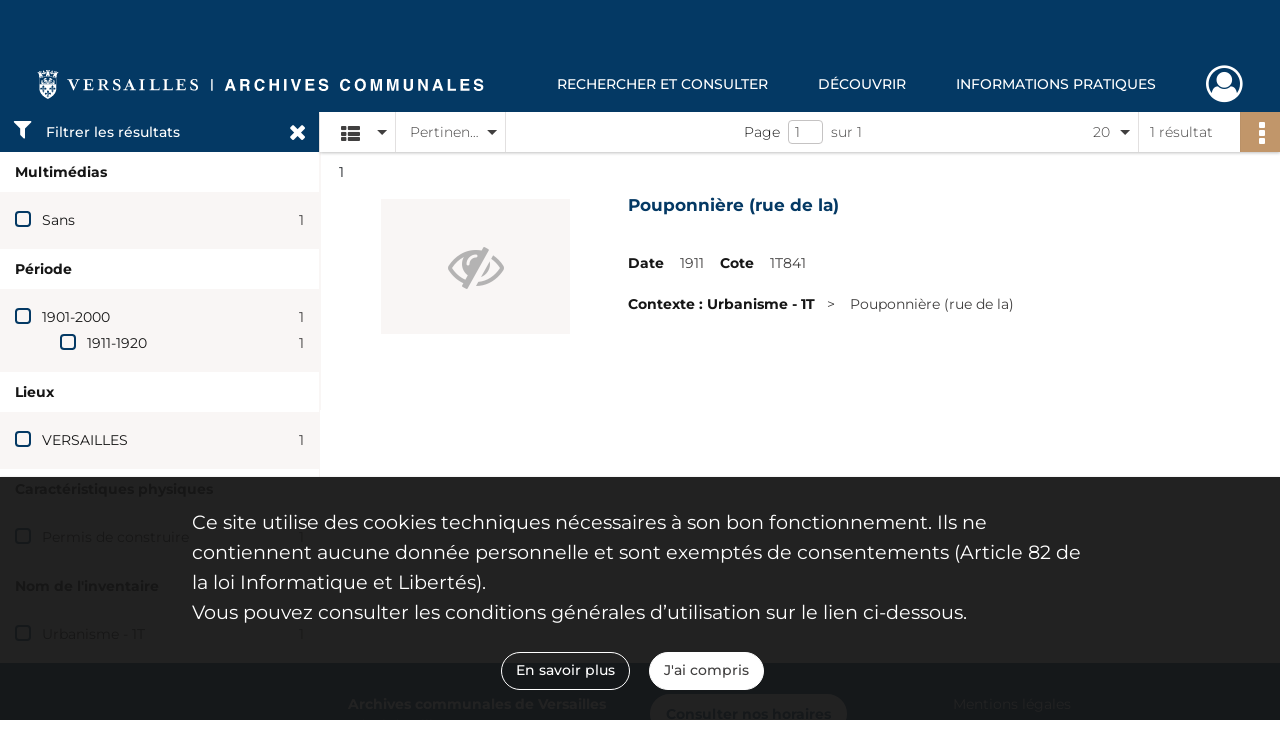

--- FILE ---
content_type: text/css
request_url: https://archives.versailles.fr/assets/src/application/Custom/assets/src/scss/index.092770a728271c218675d46d2e1daf88.css
body_size: 2012
content:
@font-face{font-family:Montserrat;font-weight:300;src:url(/assets/src/application/Custom/assets/src/scss/fonts/webfonts/Montserrat/Montserrat-Light.7179b7d2ac9b599db5f965b3eb57f1bd.ttf) format("truetype")}@font-face{font-family:Montserrat;font-weight:400;src:url(/assets/src/application/Custom/assets/src/scss/fonts/webfonts/Montserrat/Montserrat-Regular.24785cc015b27a3e964be934a8906023.ttf) format("truetype")}@font-face{font-family:Montserrat;font-weight:500;src:url(/assets/src/application/Custom/assets/src/scss/fonts/webfonts/Montserrat/Montserrat-Medium.b8c6753baa964ccac1ba2d030b288c73.ttf) format("truetype")}@font-face{font-family:Montserrat;font-weight:700;src:url(/assets/src/application/Custom/assets/src/scss/fonts/webfonts/Montserrat/Montserrat-Bold.50f0257aa1e905f4bfaf64dc290accb9.ttf) format("truetype")}header .institutional-banner-desktop{height:56px}footer .container.default .row .header-footer-col:first-child a{margin-top:80px}@media only screen and (max-width:768px){footer .container.default .row .header-footer-col:first-child a{margin-top:0}}footer .container.default .row .header-footer-col .icon-only a .globe{margin-top:1px}footer .container.default .row .header-footer-col .icon-only a:focus,footer .container.default .row .header-footer-col .icon-only a:hover{color:#fff}#user-profile main .container .user-profile-menu ul li{border-bottom:1px solid #c5c3c3}#user-profile main .container .user-profile-menu ul li:first-child{border-top:1px solid #c5c3c3}
/*# sourceMappingURL=[data-uri] */

--- FILE ---
content_type: image/svg+xml
request_url: https://archives.versailles.fr/assets/src/application/Custom/assets/static/front/img/icono-logo/logo-header.a8c2ce9ab1866084f21e3b853d14d117.svg
body_size: 19661
content:
<svg id="Calque_1" data-name="Calque 1" xmlns="http://www.w3.org/2000/svg" viewBox="0 0 446.84 29.06" width="447" height="29"><defs><style>.cls-1{fill:#fff;}</style></defs><path class="cls-1" d="M192.3,9.93h2.77l4.15,11.73h-2.66l-.77-2.41h-4.32l-.8,2.41h-2.56Zm-.16,7.3h3l-1.48-4.62Z" transform="translate(-0.53 -0.88)"/><path class="cls-1" d="M211.16,10.23a3,3,0,0,1,1.1.82,3.56,3.56,0,0,1,.59,1,3.17,3.17,0,0,1,.22,1.23,3.55,3.55,0,0,1-.42,1.65,2.45,2.45,0,0,1-1.4,1.14,2.13,2.13,0,0,1,1.15.92,3.83,3.83,0,0,1,.34,1.84v.79a5.33,5.33,0,0,0,.07,1.09.93.93,0,0,0,.45.66v.3h-2.71c-.07-.26-.12-.47-.16-.63a6.78,6.78,0,0,1-.1-1l0-1.09a2.22,2.22,0,0,0-.38-1.5,2,2,0,0,0-1.4-.37H206.1v4.6h-2.4V9.93h5.61A5.33,5.33,0,0,1,211.16,10.23ZM206.1,12v3.15h2.63a2.91,2.91,0,0,0,1.18-.19,1.32,1.32,0,0,0,.7-1.32,1.51,1.51,0,0,0-.67-1.44,2.59,2.59,0,0,0-1.14-.2Z" transform="translate(-0.53 -0.88)"/><path class="cls-1" d="M219.47,11.16a5.47,5.47,0,0,1,7.89.49,4.23,4.23,0,0,1,.8,2.19h-2.45a3.47,3.47,0,0,0-.6-1.28,2.67,2.67,0,0,0-4,.32,5.29,5.29,0,0,0-.75,3,4.67,4.67,0,0,0,.79,3,2.53,2.53,0,0,0,2,1,2.3,2.3,0,0,0,1.92-.84,3.66,3.66,0,0,0,.61-1.37h2.44a5.3,5.3,0,0,1-1.61,3.12A4.71,4.71,0,0,1,223.21,22a5,5,0,0,1-3.94-1.63,6.57,6.57,0,0,1-1.43-4.47A6.44,6.44,0,0,1,219.47,11.16Z" transform="translate(-0.53 -0.88)"/><path class="cls-1" d="M233,21.66V9.93h2.44V14.4H240V9.93h2.43V21.66H240V16.42h-4.56v5.24Z" transform="translate(-0.53 -0.88)"/><path class="cls-1" d="M250,21.66h-2.44V9.93H250Z" transform="translate(-0.53 -0.88)"/><path class="cls-1" d="M262.08,9.93h2.54l-4,11.73h-2.31l-4-11.73H257l2.55,8.9Z" transform="translate(-0.53 -0.88)"/><path class="cls-1" d="M277.69,12h-6.21V14.5h5.7v2h-5.7v3H278v2.11h-8.89V9.93h8.6Z" transform="translate(-0.53 -0.88)"/><path class="cls-1" d="M284.59,18a2.38,2.38,0,0,0,.44,1.2,2.63,2.63,0,0,0,2.09.72,4.44,4.44,0,0,0,1.44-.19,1.36,1.36,0,0,0,1.05-1.36,1,1,0,0,0-.52-.9,5.74,5.74,0,0,0-1.62-.55l-1.27-.27a8.17,8.17,0,0,1-2.58-.9,2.86,2.86,0,0,1-1.18-2.54,3.35,3.35,0,0,1,1.16-2.62,5,5,0,0,1,3.41-1,5.27,5.27,0,0,1,3.2,1,3.53,3.53,0,0,1,1.39,2.85h-2.36a1.68,1.68,0,0,0-.94-1.5,3.22,3.22,0,0,0-1.46-.3,2.72,2.72,0,0,0-1.55.39,1.19,1.19,0,0,0-.58,1.06,1,1,0,0,0,.57.94,7,7,0,0,0,1.56.49l2.05.48a5.39,5.39,0,0,1,2,.85,2.88,2.88,0,0,1,1.05,2.4,3.36,3.36,0,0,1-1.24,2.67A5.24,5.24,0,0,1,287.22,22a5.74,5.74,0,0,1-3.65-1.05A3.45,3.45,0,0,1,282.25,18Z" transform="translate(-0.53 -0.88)"/><path class="cls-1" d="M305.2,11.16a5.47,5.47,0,0,1,7.89.49,4.25,4.25,0,0,1,.81,2.19h-2.46a3.18,3.18,0,0,0-.6-1.28,2.66,2.66,0,0,0-4,.32,5.21,5.21,0,0,0-.76,3,4.67,4.67,0,0,0,.8,3,2.51,2.51,0,0,0,2,1,2.3,2.3,0,0,0,1.92-.84,3.82,3.82,0,0,0,.61-1.37h2.43a5.24,5.24,0,0,1-1.61,3.12A4.69,4.69,0,0,1,308.94,22,5,5,0,0,1,305,20.36a6.53,6.53,0,0,1-1.44-4.47A6.48,6.48,0,0,1,305.2,11.16Z" transform="translate(-0.53 -0.88)"/><path class="cls-1" d="M327.82,20.62a6.08,6.08,0,0,1-7.69,0,6.33,6.33,0,0,1-1.78-4.84,6.2,6.2,0,0,1,1.78-4.84,6.08,6.08,0,0,1,7.69,0,6.23,6.23,0,0,1,1.77,4.84A6.37,6.37,0,0,1,327.82,20.62Zm-1.53-1.79a4.77,4.77,0,0,0,.85-3,4.79,4.79,0,0,0-.85-3A2.79,2.79,0,0,0,324,11.65a2.85,2.85,0,0,0-2.33,1.07,4.77,4.77,0,0,0-.87,3.06,4.72,4.72,0,0,0,.87,3A2.83,2.83,0,0,0,324,19.91,2.79,2.79,0,0,0,326.29,18.83Z" transform="translate(-0.53 -0.88)"/><path class="cls-1" d="M342.18,9.93h3.52V21.66h-2.28V13.73c0-.23,0-.55,0-1s0-.73,0-.95l-2.23,9.84h-2.38l-2.21-9.84c0,.22,0,.54,0,.95s0,.73,0,1v7.93h-2.28V9.93h3.56l2.14,9.22Z" transform="translate(-0.53 -0.88)"/><path class="cls-1" d="M358.69,9.93h3.52V21.66h-2.28V13.73c0-.23,0-.55,0-1v-.95l-2.22,9.84h-2.38l-2.21-9.84c0,.22,0,.54,0,.95s0,.73,0,1v7.93h-2.29V9.93h3.57l2.14,9.22Z" transform="translate(-0.53 -0.88)"/><path class="cls-1" d="M367.41,9.93h2.49v7.2a4.08,4.08,0,0,0,.29,1.77,2.39,2.39,0,0,0,3.86,0,4.08,4.08,0,0,0,.29-1.77V9.93h2.49v7.21a6.09,6.09,0,0,1-.58,2.91Q375.17,22,372.12,22T368,20.05a6.09,6.09,0,0,1-.58-2.91Z" transform="translate(-0.53 -0.88)"/><path class="cls-1" d="M382.07,9.93h2.57l4.66,8.18V9.93h2.28V21.66h-2.45l-4.77-8.32v8.32h-2.29Z" transform="translate(-0.53 -0.88)"/><path class="cls-1" d="M400.17,9.93h2.77l4.15,11.73h-2.65l-.78-2.41h-4.32l-.79,2.41H396Zm-.16,7.3h3l-1.48-4.62Z" transform="translate(-0.53 -0.88)"/><path class="cls-1" d="M411.52,9.93H414v9.62h5.86v2.11h-8.31Z" transform="translate(-0.53 -0.88)"/><path class="cls-1" d="M433.08,12h-6.21V14.5h5.7v2h-5.7v3h6.5v2.11h-8.89V9.93h8.6Z" transform="translate(-0.53 -0.88)"/><path class="cls-1" d="M440,18a2.38,2.38,0,0,0,.44,1.2,2.63,2.63,0,0,0,2.09.72,4.44,4.44,0,0,0,1.44-.19A1.36,1.36,0,0,0,445,18.41a1,1,0,0,0-.51-.9,6,6,0,0,0-1.63-.55l-1.27-.27a8.17,8.17,0,0,1-2.58-.9,2.86,2.86,0,0,1-1.18-2.54A3.38,3.38,0,0,1,439,10.63a5,5,0,0,1,3.41-1,5.27,5.27,0,0,1,3.2,1A3.53,3.53,0,0,1,447,13.42h-2.36a1.68,1.68,0,0,0-.94-1.5,3.22,3.22,0,0,0-1.46-.3,2.72,2.72,0,0,0-1.55.39,1.19,1.19,0,0,0-.58,1.06,1,1,0,0,0,.57.94,7,7,0,0,0,1.56.49l2,.48a5.39,5.39,0,0,1,2,.85,2.88,2.88,0,0,1,1.05,2.4,3.36,3.36,0,0,1-1.24,2.67A5.24,5.24,0,0,1,442.61,22,5.74,5.74,0,0,1,439,20.91,3.45,3.45,0,0,1,437.64,18Z" transform="translate(-0.53 -0.88)"/><path class="cls-1" d="M8.1,5.08h0S8.07,5,8,5H8l-1.6.31s-.06,0-.06.07h0s0,.06.07.06h0l1.6-.31s0,0,0-.07m4.22-2.42v0h0a1.08,1.08,0,0,0,.45-.3,19,19,0,0,0-1.92-.1A17.93,17.93,0,0,0,9,2.3a2.09,2.09,0,0,0,.45.28l0,0V5a.77.77,0,0,1-.36.46V6.94c.45,0,.91-.07,1.37-.09V6a.8.8,0,0,1,.83,0v.9c.48,0,.94.05,1.4.09V5.43c-.08,0-.36-.22-.37-.45Zm3,2.8s.07,0,.07-.06h0s0-.07-.05-.07L13.77,5h0s-.07,0-.07.06h0a.07.07,0,0,0,.06.07l1.59.31h0M6,5.21a.51.51,0,0,1-.26-.33.27.27,0,0,1,.24-.32s.34-.1.65.63l.18,0c0-.27-.38-1.68-1.36-1.49a.67.67,0,0,0-.54.7A1,1,0,0,0,6,5.21M2.5,8.65c.15-.07.61-.27,1.31-.51l-.28-.85A.78.78,0,0,1,4.31,7s.22.63.28.84L5,7.76c.27-.08.58-.17.91-.25l-.45-1.4A.75.75,0,0,1,5,5.82s-.74-2.26-.74-2.26v0l0,0A1.82,1.82,0,0,0,4.6,3.1,22,22,0,0,0,1,4.29a1.26,1.26,0,0,0,.52.14h0v0l.72,2.22s0,.06,0,.09A1,1,0,0,1,2,7.23Zm10.17-5.1a1,1,0,0,0,.71,1.18.47.47,0,0,1-.12-.4.26.26,0,0,1,.33-.21S14,4.15,14,5l.18,0c0-.26.27-1.7-.71-1.89a.69.69,0,0,0-.77.46M14.41,5l.17,0A9.24,9.24,0,0,1,15.1,2.5h0a9.45,9.45,0,0,1-.52,2.57l.17,0c.06-.12.26-.53.69-1.32a2.57,2.57,0,0,0-.11-2.59h0a2.55,2.55,0,0,0-1.07,2.36c.11.89.13,1.35.14,1.49M7,5.11l.17,0A9.88,9.88,0,0,1,6.68,2.5h0a9.24,9.24,0,0,1,.52,2.57l.17,0a14.73,14.73,0,0,1,.15-1.49A2.57,2.57,0,0,0,6.45,1.19h0a2.55,2.55,0,0,0-.11,2.58C6.77,4.57,7,5,7,5.11M7.82,5c0-.8.38-.83.38-.83a.26.26,0,0,1,.33.21.47.47,0,0,1-.12.4,1,1,0,0,0,.71-1.18.68.68,0,0,0-.76-.46c-1,.19-.77,1.63-.72,1.9Zm3.07,2.13h0A21.36,21.36,0,0,0,5,8a19.85,19.85,0,0,0-2.5.9s-.06,0-.06.11a.83.83,0,0,0,.06.28,22,22,0,0,1,8.38-1.83h0a22.6,22.6,0,0,1,8.39,1.81A.73.73,0,0,0,19.34,9c0-.13-.05-.08-.06-.1a22.31,22.31,0,0,0-8.39-1.82M15,5.16l.18,0c.31-.73.65-.63.65-.63a.27.27,0,0,1,.24.32.51.51,0,0,1-.26.33,1,1,0,0,0,1.09-.84.67.67,0,0,0-.54-.7c-1-.19-1.31,1.22-1.36,1.49m2.18,15.76a.65.65,0,0,0,.27-.51.37.37,0,0,0-.41-.38s-.5-.06-.74,1.06h-.26c0-.34.07-2.44,1.49-2.44a1,1,0,0,1,.94.83,1.33,1.33,0,0,1-1.29,1.44m-1.54,1.17a1.27,1.27,0,0,1-.22,1.52h0a1.28,1.28,0,0,1-.23-1.52c-.22.47-1.21.4-1.21.4a2,2,0,0,0,1.1-1h.69a1.93,1.93,0,0,0,1.1,1s-1,.07-1.22-.4m-.86-1h-.25C14.32,20,13.82,20,13.82,20a.37.37,0,0,0-.41.38.65.65,0,0,0,.27.51,1.33,1.33,0,0,1-1.29-1.44.94.94,0,0,1,.93-.83c1.42,0,1.49,2.1,1.49,2.44m1.77.09a.13.13,0,0,1,.13.13.13.13,0,0,1-.13.12H14.3a.12.12,0,0,1-.12-.12.12.12,0,0,1,.12-.13Zm-1.12-.09a10.47,10.47,0,0,0,0-3.42h0a10.47,10.47,0,0,0,0,3.42H15.2c0-.17-.2-.78-.61-2a2.3,2.3,0,0,1,.85-2.89h0a2.29,2.29,0,0,1,.85,2.89c-.4,1.25-.56,1.86-.6,2Zm-2.8,4.77a.68.68,0,0,0,.27-.52.37.37,0,0,0-.41-.38s-.5-.05-.74,1.06h-.26c0-.33.07-2.44,1.5-2.44a1,1,0,0,1,.93.83,1.34,1.34,0,0,1-1.29,1.45M11.12,27a1.27,1.27,0,0,1-.22,1.52h0A1.27,1.27,0,0,1,10.67,27c-.23.46-1.22.39-1.22.39a1.93,1.93,0,0,0,1.1-1h.69a1.93,1.93,0,0,0,1.1,1s-1,.07-1.22-.39m.92-.91a.12.12,0,1,1,0,.24H9.75a.12.12,0,0,1,0-.24ZM10.91,26a10.63,10.63,0,0,0,0-3.42h0a10.47,10.47,0,0,0,0,3.42h-.22c0-.16-.2-.78-.61-2a2.29,2.29,0,0,1,.85-2.88h0A2.29,2.29,0,0,1,11.75,24c-.41,1.25-.57,1.87-.61,2ZM9.27,25a.37.37,0,0,0-.41.38.68.68,0,0,0,.27.52,1.34,1.34,0,0,1-1.29-1.45,1,1,0,0,1,.93-.83c1.43,0,1.49,2.11,1.49,2.44H10C9.77,24.91,9.27,25,9.27,25M6.58,22.09a1.28,1.28,0,0,1-.23,1.52h0a1.27,1.27,0,0,1-.22-1.52c-.23.47-1.22.4-1.22.4a1.93,1.93,0,0,0,1.1-1h.69a2,2,0,0,0,1.1,1s-1,.07-1.21-.4m.62-3c-.41,1.25-.57,1.86-.61,2H6.36a10.63,10.63,0,0,0,0-3.42h0a10.31,10.31,0,0,0,0,3.42H6.1c0-.17-.2-.78-.61-2a2.3,2.3,0,0,1,.85-2.89h0a2.3,2.3,0,0,1,.85,2.89m.41,2.25a.13.13,0,0,1-.12.12H5.2a.13.13,0,0,1-.12-.12.13.13,0,0,1,.12-.13H7.49a.13.13,0,0,1,.12.13M8,20s-.5-.06-.74,1.06H7c0-.34.06-2.44,1.49-2.44a.94.94,0,0,1,.93.83,1.33,1.33,0,0,1-1.29,1.44.65.65,0,0,0,.27-.51A.37.37,0,0,0,8,20M4.72,20a.37.37,0,0,0-.41.38.65.65,0,0,0,.27.51,1.33,1.33,0,0,1-1.29-1.44,1,1,0,0,1,.94-.83c1.42,0,1.49,2.1,1.49,2.44H5.46C5.22,20,4.72,20,4.72,20M19.3,9.38,19,9.26v6H2.81v-6l-.32.13V20s-.34,5.84,8.4,9.93h0C19.63,25.85,19.3,20,19.3,20ZM17.53,3.51l0,0v0l-.75,2.27a.75.75,0,0,1-.46.28l-.45,1.41c.48.12.92.24,1.31.37.07-.2.28-.85.29-.85a.78.78,0,0,1,.78.25L18,8.15c.64.23,1.1.42,1.31.51l.47-1.43a.83.83,0,0,1-.23-.46.28.28,0,0,1,0-.09l.72-2.22v0h0a1.26,1.26,0,0,0,.52-.14A22,22,0,0,0,17.19,3.1a1.82,1.82,0,0,0,.34.41" transform="translate(-0.53 -0.88)"/><path class="cls-1" d="M4.26,1.91H4.18a1,1,0,0,0-.28,0,1.24,1.24,0,0,0-.33.13l.16.48,0,0a2,2,0,0,1-.36.16,1.51,1.51,0,0,1-.41.07h0l-.15-.49H2.63a1.07,1.07,0,0,0-.3,0A.63.63,0,0,0,2,2.54L2.18,3l0,0a1.45,1.45,0,0,1-.36.18l-.4.1h0l-.16-.5a1.18,1.18,0,0,0-.35.1,1.38,1.38,0,0,0-.31.2l.31,1A20.56,20.56,0,0,1,4.58,2.89Z" transform="translate(-0.53 -0.88)"/><path class="cls-1" d="M12.85,2.08v-1A1.52,1.52,0,0,0,12.48,1h-.12l-.23,0v.54h-.05a3.54,3.54,0,0,1-.4,0,1.53,1.53,0,0,1-.41-.06l0,0V1a.59.59,0,0,0-.35-.08.86.86,0,0,0-.38.07v.51l0,0a1.47,1.47,0,0,1-.42.06h0a1.89,1.89,0,0,1-.39,0h0V1H9.56L9.33,1H9.27A1.4,1.4,0,0,0,8.92,1v1c.18,0,.95-.09,2-.09.59,0,1.27,0,2,.1" transform="translate(-0.53 -0.88)"/><path class="cls-1" d="M21,2.92a2,2,0,0,0-.35-.1l-.16.51h0a2.8,2.8,0,0,1-.4-.1A1.45,1.45,0,0,1,19.66,3l0,0,.16-.49a.75.75,0,0,0-.31-.17.82.82,0,0,0-.3-.06h-.09l-.16.48h0a1.19,1.19,0,0,1-.41-.07,1.66,1.66,0,0,1-.36-.15l0,0,.16-.48a1.6,1.6,0,0,0-.33-.14,1,1,0,0,0-.28,0h-.08l-.32,1A21.46,21.46,0,0,1,21,4.1l.31-1A1.09,1.09,0,0,0,21,2.92" transform="translate(-0.53 -0.88)"/><path class="cls-1" d="M7.29,9.22a1.13,1.13,0,0,1-.16.22V9.27a.42.42,0,0,0-.21.52.83.83,0,0,1,.5-.17,1,1,0,0,1,.66.28.42.42,0,0,0,.35.15.74.74,0,0,0,.23,0l.15,0a1.29,1.29,0,0,0,.46-.5c.33-.55.67-.54.67-.54a.71.71,0,0,0-.41-.15,1.72,1.72,0,0,0-.69.33L9,8.81A.59.59,0,0,0,8.47,9a.54.54,0,0,1-.13.14L8.4,8.9A.58.58,0,0,0,8,9.12l-.12.11L7.89,9a.31.31,0,0,0-.23.1,2,2,0,0,1-.21.23l0-.24s-.11.06-.18.14" transform="translate(-0.53 -0.88)"/><path class="cls-1" d="M7.88,13.2h0c.06,0,.62,0,.7-.47h0a.17.17,0,0,1,0-.07v-.07c0-.05,0-.29-.45-.53h0c-.16-.11-.3-.61-.34-.68a.34.34,0,0,0-.15-.15.42.42,0,0,0-.14,0l-.13,0a.22.22,0,0,0-.15.16s0,0,0,0h0a0,0,0,0,0,0,0h0a2.28,2.28,0,0,0,0,.27v.85a.61.61,0,0,0,.68.63" transform="translate(-0.53 -0.88)"/><path class="cls-1" d="M9.05,14.1c.22-.34.22-.83.11-.86s-.06.57-1,.66-2.67-.44-2.65-2.06c0-.63-.08-.92-.41-.92s-1.15.52-1.15,2.33c0,1.51.85,1.94,1,1.88a4.06,4.06,0,0,1-.62-1.94c0-1.49.63-2,.67-1.75s-.21.84,0,1,.19-.39.28-.24-.09,1.12.32,1.36c.18.11,0-.26.17-.26s.3,1,.74,1c.19,0-.08-.4,0-.4s.5.71,1,.71c.2,0-.25-.55.05-.4.86.44,1.34.23,1.57-.15" transform="translate(-0.53 -0.88)"/><path class="cls-1" d="M7.36,10.52a.26.26,0,0,1-.26-.26.26.26,0,0,1,.52,0,.26.26,0,0,1-.26.26m2.17,1.21a2.52,2.52,0,0,1,.82.75.51.51,0,0,0,.06-.25c0-.16-.07-.37-.4-.59a5,5,0,0,0-.51-.3h0v0h0s0,0,0,0h0v0h.1a1.57,1.57,0,0,1,.88.27c-.23-.51-1-.53-1-.53h0v0h0a1,1,0,0,1,.35-.05,2.92,2.92,0,0,1,.46,0,1.33,1.33,0,0,0-.84-.27.86.86,0,0,0-.19,0s0,0,0,0,0-.06,0-.06h.41a.78.78,0,0,0-.51-.16,1.53,1.53,0,0,0-.41.06.05.05,0,0,1-.06,0s0-.05,0-.06a2.15,2.15,0,0,1,.44-.05h.06a.52.52,0,0,0-.37-.12H8.61a.87.87,0,0,1-.26,0,.53.53,0,0,1-.42-.17.86.86,0,0,0-.58-.26.72.72,0,0,0-.46.17h0a1,1,0,0,0-.27-.05.69.69,0,0,0-.57.3,1,1,0,0,1,.25,0,.78.78,0,0,1,.78.59l0,.07H7c-.13,0-.62,0-.75.21a1.24,1.24,0,0,1,.31,0,.74.74,0,0,1,.62.25l0-.07a.36.36,0,0,1,.2-.21l.17,0a.39.39,0,0,1,.17,0,.39.39,0,0,1,.2.2c0,.08.21.59.3.63h0a1.13,1.13,0,0,1,.42.37h0a1.19,1.19,0,0,1,.19.65.86.86,0,0,1-1,.76s0,.12.19.12a.92.92,0,0,0,1-.9A1.21,1.21,0,0,0,9,12.47H9a.08.08,0,0,1,0-.05s0,0,.07,0a2.78,2.78,0,0,1,.31,1.15,1,1,0,0,1-.64,1,1.31,1.31,0,0,1-.62,0,1.88,1.88,0,0,0,.63.13,1,1,0,0,0,.91-1v0a3,3,0,0,0-.55-1.48h0a0,0,0,0,1,.07,0h0A3.46,3.46,0,0,1,10,14a1.21,1.21,0,0,1-.06.38.83.83,0,0,0,.35-.69c0-.78-1-1.65-1-1.65a0,0,0,0,1,0-.07.06.06,0,0,1,.07,0,3.94,3.94,0,0,1,.89,1.25.51.51,0,0,0,.13-.33c0-.51-.89-1-.89-1a0,0,0,0,1,0-.06s0,0,.07,0" transform="translate(-0.53 -0.88)"/><path class="cls-1" d="M7.49,10.26a.13.13,0,0,1-.26,0,.13.13,0,0,1,.26,0" transform="translate(-0.53 -0.88)"/><path class="cls-1" d="M14.31,9.08l0,.24a2.73,2.73,0,0,1-.22-.23A.28.28,0,0,0,13.9,9l0,.24-.12-.11a.57.57,0,0,0-.44-.22l.06.28A.66.66,0,0,1,13.31,9a.58.58,0,0,0-.48-.23l.11.32a1.72,1.72,0,0,0-.69-.33.67.67,0,0,0-.4.15s.33,0,.67.54A1.29,1.29,0,0,0,13,10l.14,0a.75.75,0,0,0,.24,0,.42.42,0,0,0,.35-.15,1,1,0,0,1,.65-.28.81.81,0,0,1,.5.17.41.41,0,0,0-.2-.52v.17a.92.92,0,0,1-.15-.22c-.07-.08-.14-.14-.19-.14" transform="translate(-0.53 -0.88)"/><path class="cls-1" d="M14.58,12.57v-.73a.35.35,0,0,0,0-.12,2.28,2.28,0,0,0,0-.27h0a0,0,0,0,1,0,0h0v0a.25.25,0,0,0-.16-.16.31.31,0,0,0-.13,0,.33.33,0,0,0-.29.19c0,.06-.17.57-.34.67h0c-.43.24-.44.48-.44.53v.07a.17.17,0,0,0,0,.07h0c.08.45.63.47.69.47h0a.6.6,0,0,0,.67-.63" transform="translate(-0.53 -0.88)"/><path class="cls-1" d="M12.73,14.1c-.21-.34-.22-.83-.1-.86s.06.57,1,.66,2.68-.44,2.65-2.06c0-.63.09-.92.41-.92s1.16.52,1.16,2.33c0,1.51-.85,1.94-1,1.88a4.19,4.19,0,0,0,.62-1.94c0-1.49-.63-2-.68-1.75s.21.84,0,1-.19-.39-.27-.24.08,1.12-.33,1.36c-.17.11,0-.26-.17-.26s-.3,1-.74,1c-.18,0,.08-.4,0-.4s-.49.71-1,.71c-.19,0,.25-.55,0-.4-.86.44-1.34.23-1.58-.15" transform="translate(-0.53 -0.88)"/><path class="cls-1" d="M17.08,11.83c-.07,0,.17.84-.24.81-.06,0-.09-.14-.13-.07s.13.89-.41,1.15c-.26.13-.18-.11-.25-.05s-.16.72-.67.82c-.26,0-.18-.23-.25-.22a1.12,1.12,0,0,1-.84.5c-.25,0,0-.36-.13-.32-.38.15-.44.39-1.14.39-.87,0-.88-.85-1-.94s.23.73,0,.64a.83.83,0,0,1-.56-.78,1.18,1.18,0,0,1,.07-.5s-.21-.19-.2-.37,0-.36,0-.36a.56.56,0,0,1-.06-.43s-.15.25-.35.25-.35-.25-.35-.25a.58.58,0,0,1,0,.43s0,.18,0,.36a.65.65,0,0,1-.2.37,1.18,1.18,0,0,1,.07.5.84.84,0,0,1-.56.78c-.27.09.06-.71,0-.64s-.16.94-1,.94c-.69,0-.75-.24-1.13-.39-.12,0,.12.33-.13.32a1.12,1.12,0,0,1-.85-.5c-.07,0,0,.26-.25.22-.51-.1-.6-.78-.66-.82s0,.18-.26.05c-.54-.26-.36-1.09-.4-1.15s-.08.07-.14.07c-.4,0-.16-.8-.23-.81s-.31.51-.31,1.37a3.26,3.26,0,0,0,.71,2H16.68a3.29,3.29,0,0,0,.7-2c0-.86-.18-1.4-.3-1.37" transform="translate(-0.53 -0.88)"/><path class="cls-1" d="M14.42,10.52a.26.26,0,0,1-.26-.26.27.27,0,0,1,.53,0,.27.27,0,0,1-.27.26m.41.33h-.1l0-.07a.78.78,0,0,1,.78-.59.85.85,0,0,1,.25,0,.67.67,0,0,0-.56-.3A1,1,0,0,0,15,10h0a.72.72,0,0,0-.46-.17.84.84,0,0,0-.58.26.56.56,0,0,1-.42.17.82.82,0,0,1-.26,0H13a.53.53,0,0,0-.38.12h.07a2,2,0,0,1,.43.05.05.05,0,1,1,0,.1,1.17,1.17,0,0,0-.41-.06.78.78,0,0,0-.51.16h.41s0,0,0,.06a0,0,0,0,1-.06,0H12.4a1.34,1.34,0,0,0-.84.27,3.06,3.06,0,0,1,.47,0,1,1,0,0,1,.35.05h0v0h-.05c-.06,0-.8,0-1,.53a1.53,1.53,0,0,1,.87-.27h.1v0h0v0h0a5,5,0,0,0-.51.3c-.33.22-.41.43-.41.59a.65.65,0,0,0,.06.25,2.51,2.51,0,0,1,.83-.75,0,0,0,0,1,.06,0,0,0,0,0,1,0,.06s-.91.52-.9,1a.53.53,0,0,0,.14.33,3.94,3.94,0,0,1,.89-1.25.05.05,0,1,1,.06.08s-1,.87-1,1.65a.84.84,0,0,0,.36.69,1,1,0,0,1-.07-.38,3.64,3.64,0,0,1,.8-1.84h0s0,0,.06,0a0,0,0,0,1,0,.06h0a3,3,0,0,0-.56,1.48v0c0,.43.33,1,.91,1a2,2,0,0,0,.64-.13,1.31,1.31,0,0,1-.62,0,1,1,0,0,1-.65-1,2.72,2.72,0,0,1,.32-1.15s0,0,.06,0,0,0,0,.05h0a1.19,1.19,0,0,0-.06.37.92.92,0,0,0,1,.9c.2,0,.18-.12.19-.12a.87.87,0,0,1-1-.76,1.19,1.19,0,0,1,.19-.65h0a1.17,1.17,0,0,1,.41-.37c.1,0,.27-.55.3-.63a.45.45,0,0,1,.2-.2.48.48,0,0,1,.18,0,.45.45,0,0,1,.16,0,.36.36,0,0,1,.21.21.14.14,0,0,1,0,.07.76.76,0,0,1,.63-.25,1.3,1.3,0,0,1,.31,0c-.14-.18-.62-.22-.75-.21" transform="translate(-0.53 -0.88)"/><path class="cls-1" d="M14.3,10.26a.12.12,0,0,0,.12.12.12.12,0,0,0,.13-.12.13.13,0,0,0-.13-.13.12.12,0,0,0-.12.13" transform="translate(-0.53 -0.88)"/><path class="cls-1" d="M40.72,12.28l-3.95,9.1h-.38l-4-9.1c-.51-1.19-.76-1.6-2.22-1.6v-.53h6v.53c-1.6,0-1.78.41-1.36,1.38L37.35,18l2.57-5.91c.42-1,.15-1.38-1.36-1.38v-.53H43v.53c-1.26,0-1.67.31-2.24,1.6" transform="translate(-0.53 -0.88)"/><path class="cls-1" d="M46.38,20.54c1.51,0,1.72-.31,1.72-2.13v-5.6c0-1.82-.21-2.13-1.72-2.13v-.53h9.37l.14,2.56h-.52l-.1-.36c-.25-1-.43-1.38-2.11-1.38H50.38v4.25h1c1.82,0,2.11-.24,2.11-1.75H54v4.31h-.53c0-1.53-.29-1.75-2.11-1.75h-1v2.09c0,1.82.24,2.13,1.75,2.13H53.5c1.67,0,2.11-.42,2.34-1.38l.09-.37h.6l-.38,2.57H46.38Z" transform="translate(-0.53 -0.88)"/><path class="cls-1" d="M139.05,20.54c1.51,0,1.73-.31,1.73-2.13v-5.6c0-1.82-.22-2.13-1.73-2.13v-.53h9.37l.15,2.56H148l-.09-.36c-.26-1-.44-1.38-2.11-1.38h-2.79v4.25h1c1.82,0,2.11-.24,2.11-1.75h.53v4.31h-.53c0-1.53-.29-1.75-2.11-1.75h-1v2.09c0,1.82.24,2.13,1.75,2.13h1.37c1.67,0,2.11-.42,2.35-1.38l.09-.37h.59l-.38,2.57h-9.77Z" transform="translate(-0.53 -0.88)"/><path class="cls-1" d="M92,13.28l-1.44,3.33h2.89Zm-2.55,5.88c-.42,1-.15,1.38,1.36,1.38v.53h-4.4v-.53c1.26,0,1.67-.31,2.24-1.6l3.95-9.1H93l4,9.1c.51,1.16.77,1.6,2.22,1.6v.53h-6v-.53c1.6,0,1.78-.42,1.36-1.38l-.76-1.73H90.2Z" transform="translate(-0.53 -0.88)"/><path class="cls-1" d="M102.27,21.07v-.53c1.51,0,1.72-.31,1.72-2.13v-5.6c0-1.82-.21-2.13-1.72-2.13v-.53H108v.53c-1.51,0-1.75.31-1.75,2.13v5.6c0,1.82.24,2.13,1.75,2.13v.53Z" transform="translate(-0.53 -0.88)"/><path class="cls-1" d="M112.7,10.68v-.53h5.76v.53c-1.51,0-1.75.31-1.75,2.13v5.31c0,1.82.24,2.13,1.75,2.13h1.69c1.67,0,1.87-.42,2.11-1.38l.09-.37h.53l-.15,2.57h-10v-.53c1.51,0,1.73-.31,1.73-2.13v-5.6c0-1.82-.22-2.13-1.73-2.13" transform="translate(-0.53 -0.88)"/><path class="cls-1" d="M125.94,10.68v-.53h5.75v.53c-1.51,0-1.74.31-1.74,2.13v5.31c0,1.82.23,2.13,1.74,2.13h1.7c1.67,0,1.87-.42,2.11-1.38l.09-.37h.53L136,21.07h-10v-.53c1.52,0,1.73-.31,1.73-2.13v-5.6c0-1.82-.21-2.13-1.73-2.13" transform="translate(-0.53 -0.88)"/><path class="cls-1" d="M76,17.64h.65c.29,1.72.86,2.95,3.38,2.95A1.82,1.82,0,0,0,82,18.63c0-.85-.51-1.37-1.4-1.8l-1.8-.9c-1.59-.77-2.55-1.38-2.55-3.16,0-1.46,1.36-2.91,4-2.91a5,5,0,0,1,2.86.85c0,.94,0,2.55,0,2.55h-.65c0-1.11-.49-2.6-2.19-2.6-1.27,0-2.2.64-2.2,1.49s.49,1.28,1.5,1.77l1.81.87A3.79,3.79,0,0,1,83.81,18a3.65,3.65,0,0,1-3.94,3.48,7.66,7.66,0,0,1-3.72-1c0-1.07-.12-2.78-.12-2.78" transform="translate(-0.53 -0.88)"/><path class="cls-1" d="M153.61,17.64h.65c.29,1.72.86,2.95,3.38,2.95a1.82,1.82,0,0,0,1.89-1.95c0-.85-.51-1.37-1.4-1.8l-1.8-.9c-1.59-.77-2.55-1.38-2.55-3.16,0-1.46,1.36-2.91,4-2.91a5,5,0,0,1,2.86.85c0,.94,0,2.55,0,2.55H160c0-1.11-.48-2.6-2.19-2.6-1.27,0-2.2.64-2.2,1.49s.49,1.28,1.5,1.77l1.81.87A3.79,3.79,0,0,1,161.39,18a3.65,3.65,0,0,1-3.94,3.48,7.66,7.66,0,0,1-3.72-1c0-1.07-.12-2.78-.12-2.78" transform="translate(-0.53 -0.88)"/><path class="cls-1" d="M68.46,13.2a2.13,2.13,0,0,0-2.33-2.26H64.6v4.51h1.53a2.12,2.12,0,0,0,2.33-2.25M68.88,17c2.16,3.28,2.21,3.41,3.26,3.56l-.2.53c-1.84,0-2.62,0-3.59-1.5-.41-.63-.89-1.4-1.68-2.62a1.33,1.33,0,0,0-1.13-.69H64.6V18.4c0,1.83.23,2.14,1.75,2.14v.53H60.87v-.53c1.52,0,1.74-.31,1.74-2.14V12.78c0-1.82-.22-2.13-1.74-2.13v-.53H67c2.26,0,3.68,1.39,3.68,3.08a3.07,3.07,0,0,1-2.74,2.94,2.4,2.4,0,0,1,.95.84" transform="translate(-0.53 -0.88)"/><rect class="cls-1" x="174.03" y="9.08" width="1.4" height="11.75"/></svg>

--- FILE ---
content_type: image/svg+xml
request_url: https://archives.versailles.fr/assets/src/application/Custom/assets/static/front/img/icono-logo/globe.dc1293e1b27fa38178c3dba99588cd1c.svg
body_size: 1951
content:
<?xml version="1.0" encoding="utf-8"?>
<!-- Generator: Adobe Illustrator 25.4.1, SVG Export Plug-In . SVG Version: 6.00 Build 0)  -->
<svg version="1.1" id="Calque_1" xmlns="http://www.w3.org/2000/svg" xmlns:xlink="http://www.w3.org/1999/xlink" x="0px" y="0px"
	 viewBox="0 0 437.5 437.5" style="enable-background:new 0 0 437.5 437.5;" xml:space="preserve" width="24" height="24">
<style type="text/css">
	.st0{fill:#FFFFFF;}
</style>
<g>
	<path class="st0" d="M218.8,0C98,0,0,98,0,218.8s98,218.8,218.8,218.8s218.8-98,218.8-218.8S339.5,0,218.8,0z M29.8,218.8
		c0-21,3.5-41.1,10.5-60.4c20.1,4.4,42,8.8,63.9,11.4c-1.8,15.8-2.6,32.4-2.6,49c0,22.8,1.8,44.6,5.2,65.6
		c-24.5-3.5-48.1-8.8-69.1-14.9C31.5,252.9,29.8,236.2,29.8,218.8z M129.5,218.8c0-15.8,0.9-31.5,2.6-46.4
		c23.6,2.6,47.2,3.5,71.8,4.4v116.4c-23.6-0.9-46.4-2.6-68.2-5.2C132.1,266.9,129.5,243.3,129.5,218.8L129.5,218.8z M233.6,32.4
		c29.8,11.4,55.1,55.1,67.4,112.9c-21.9,1.8-44.6,2.6-67.4,2.6V32.4z M204.7,32.4v115.5c-22.8-0.9-45.5-1.8-67.4-3.5
		C149.6,86.6,175,42.9,204.7,32.4z M204.7,322v83.1c-25.4-9.6-47.2-42-60.4-87.5C163.6,320.2,183.7,322,204.7,322z M233.6,405.1
		v-82.2h7c17.5,0,35-0.9,52.5-1.8C280,364.9,258.1,396.4,233.6,405.1z M240.6,294h-7V177.6c24.5,0,48.1-0.9,71.8-3.5
		c1.8,14,2.6,28.9,2.6,44.6c0,25.4-2.6,50.8-7,73.5C280.9,293.1,260.7,294,240.6,294L240.6,294z M334.2,171.5
		c22.8-2.6,44.6-6.1,64.8-10.5c6.1,18.4,8.8,37.6,8.8,57.8c0,21.9-3.5,42-10.5,61.2c-21,4.4-43.8,7-67.4,9.6
		c4.4-21.9,6.1-45.5,6.1-70.9C336.9,202.1,336,186.4,334.2,171.5z M387.6,133.9c-18.4,3.5-37.6,6.1-58.6,8.8
		c-7.9-40.2-21.9-74.4-40.2-99.8C332.5,60.4,367.5,92.7,387.6,133.9z M147.9,42.9c-17.5,24.5-31.5,57.8-39.4,98
		c-20.1-2.6-39.4-6.1-56.9-9.6C71.7,91,105.9,60.4,147.9,42.9z M49,302.8c20.1,4.4,41.1,8.8,63,11.4c7.9,31.5,20.1,59.5,35.9,79.6
		C105,377.1,70,343.9,49,302.8z M289.6,394.6c14-19.2,26.2-45.5,34.1-75.2c20.1-1.8,40.2-4.4,59.5-7
		C362.2,349.1,329.9,378,289.6,394.6z"/>
</g>
</svg>
